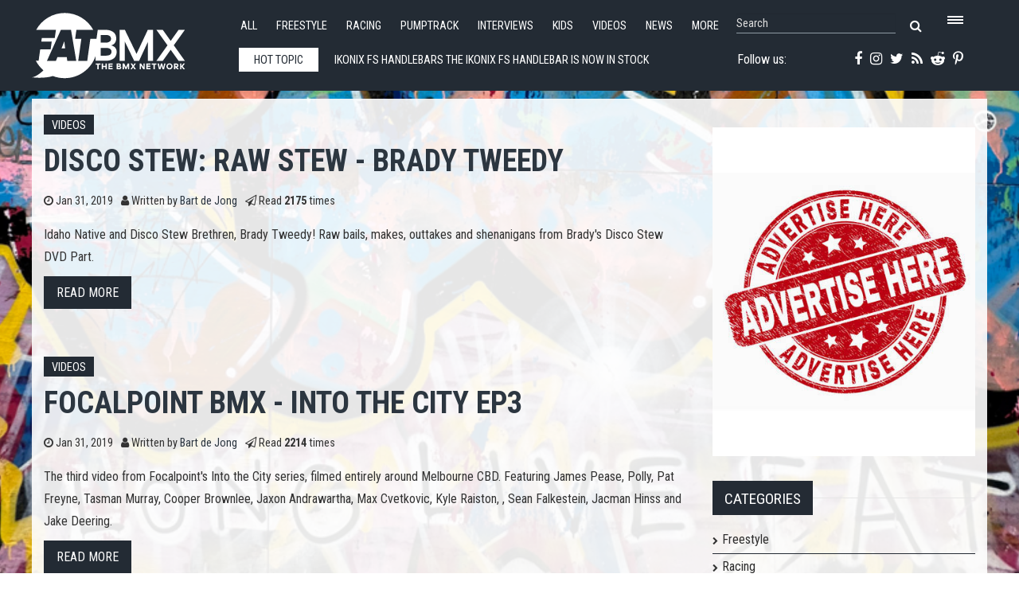

--- FILE ---
content_type: text/html; charset=utf-8
request_url: https://www.fatbmx.com/featured-news/itemlist/category/18-videos?limit=14&start=9520
body_size: 12923
content:
<!DOCTYPE html>
<html prefix="og: http://ogp.me/ns#" xml:lang="en-gb" lang="en-gb"  dir="ltr" class="bootstrap2 itemid-627 com_k2 view-itemlist top_menu_flexible">
<head>




<base href="https://www.fatbmx.com/featured-news/itemlist/category/18-videos" />
	<meta http-equiv="content-type" content="text/html; charset=utf-8" />
	<meta name="keywords" content="bmx, bmx raing, freestyle bmx, news, network, event schedule, bmx calender, bmx events, interviews, bmx bikes, bike reviews, bike checks, bmx parks, trails, freestyle, race, videos, contest reports, scene reports, extreme sports, uci, bmx olympics" />
	<meta name="rights" content="Since 1998 (c) All Rights Reserved FAT BMX Promotions" />
	<meta property="og:url" content="https://www.fatbmx.com/featured-news/itemlist/category/18-videos?limit=14&amp;start=9520" />
	<meta property="og:type" content="website" />
	<meta property="og:title" content="Videos" />
	<meta property="og:image" content="https://www.fatbmx.com/media/k2/categories/18.png" />
	<meta name="image" content="https://www.fatbmx.com/media/k2/categories/18.png" />
	<meta name="twitter:card" content="summary" />
	<meta name="twitter:site" content="@fatbmx" />
	<meta name="twitter:title" content="Videos" />
	<meta name="twitter:image" content="https://www.fatbmx.com/media/k2/categories/18.png" />
	<meta name="twitter:image:alt" content="Videos" />
	<meta name="viewport" content="width=device-width, initial-scale=1.0, maximum-scale=1.0, user-scalable=no" />
	<meta name="description" content=" - Results from #9520" />
	<title>Videos - Results from #9520</title>
	<link href="/featured-news/itemlist/category/18-videos?start=9520" rel="canonical" />
	<link href="/templates/rollo/favicon.ico" rel="shortcut icon" type="image/vnd.microsoft.icon" />
	<link href="https://cdn.jsdelivr.net/npm/simple-line-icons@2.4.1/css/simple-line-icons.css" rel="stylesheet" type="text/css" />
	<link href="/components/com_k2/css/k2.css?v=2.10.3&b=20200429" rel="stylesheet" type="text/css" />
	<link href="/media/plg_system_jcemediabox/css/jcemediabox.min.css?7d30aa8b30a57b85d658fcd54426884a" rel="stylesheet" type="text/css" />
	<link href="/plugins/system/jce/css/content.css?badb4208be409b1335b815dde676300e" rel="stylesheet" type="text/css" />
	<link href="/plugins/system/wf_responsive_widgets/css/responsive.min.css" rel="stylesheet" type="text/css" />
	<link href="//fonts.googleapis.com/css?family=Roboto+Condensed:400,700" rel="stylesheet" type="text/css" />
	<link href="https://www.fatbmx.com/modules/mod_yjtt30/css/stylesheet.css" rel="stylesheet" type="text/css" />
	<link href="https://www.fatbmx.com/modules/mod_yj_live_search/css/stylesheet.css" rel="stylesheet" type="text/css" />
	<link href="/templates/rollo/css_compiled/template-blue.css" rel="stylesheet" type="text/css" />
	<link href="/templates/rollo/css/customk.css" rel="stylesheet" type="text/css" />
	<style type="text/css">
body{font-size:16px;}#logo,#logoholder{width:240px;height:103px;}.yjsgsitew{width:1400px;}#midblock{width:70%;}#rightblock{width:30%;}#insetsholder_2t,#insetsholder_2b{width:30%;}#logo{background: url(https://www.fatbmx.com/images/logo/fatlogo_svg.svg)  no-repeat 0px 0px; !important;}@media screen and (max-width: 979px) {.yjsg-offc-btn.site-offc {display:block;}}ul.yjsgmenu div.ulholder ul{width:220px;}ul.yjsgmenu ul div.ulholder{left:100%;}ul.yjsgmenu ul.level1,ul.yjsgmenu.megadropline ul.level2{margin-top:10px;}ul.yjsgmenu ul ul {margin-left:10px;}
.yjsgrtl ul.yjsgmenu ul ul {margin-right:10px;}.rmediaslider .yjmediaslider .slide .slide-details .description p,.rengine .yjme_item p.item_intro,.rengine .yjme_item a.item_readmore,.rcomments ul li span.lcCommentDate,#k2Container .yj-intro{font-family:Roboto Condensed,sans-serif;font-weight:400;}a,.highlight,[class*='facolor'].fa:before,.yjsgmenu li a:hover{color:#2c3640;}::selection{background:#2c3640;}::-moz-selection{background:#2c3640;}[class*='yjsg-button-color']{background:#2c3640;}[class*='yjsg-button-color']:hover{background:#222931;}#typosticky.yjsg-sticky.fixed{max-width:1400px;margin:0 auto;padding:15px;}.yjsg-sub-heading,.yjsg-sticky-menu a.active-scroll,[data-sticky-block] a.active-scroll:before{border-color:#2c3640;}[class*='facolor'].fa:before{color:#2c3640;}.yjsg1 .module_title,.yjsg3 .module_title,.yjsg5 .module_title,.LiveSearchResults a.next:hover,.LiveSearchResults a.back:hover,.rticker #yj_nt2 a:hover,.rticker .title_nav a.prev:hover,.rticker .title_nav a.next:hover,.rmediaslider .yjmediaslider .slide .slide-details .buttons .read-more:hover,.rengine .yjme_item a.item_title:hover,.rengine .item_details a:hover,div.subCategory h2 a:hover,div.itemAuthorLatest ul li a:hover,div.itemRelated li a:hover,a.moduleItemTitle:hover{color:#2c3640;}.button:hover,a.readon:hover,.button_color,.button_border:hover,.button_dark:hover,div.itemCommentsForm form input#submitCommentButton:hover{background:#2c3640;}.rtags a:hover,#k2Container .yj-tags ul li a:hover{background:#2c3640!important;}.button:hover,a.readon:hover,.button_color,.button_border:hover,.button_dark:hover,.rtags a:hover,div.itemCommentsForm form input#submitCommentButton:hover,#k2Container .yj-tags ul li a:hover{border-color:#2c3640;}#header1.yjsgxhtml{width:60.14%;}#header2.yjsgxhtml{width:39.86%;}#user21.yjsgxhtml{width:50.00%;}#user23.yjsgxhtml{width:50.00%;}
	</style>
	<script type="application/json" class="joomla-script-options new">{"csrf.token":"2ebdd98281aa49a9817a152adfa72984","system.paths":{"root":"","base":""}}</script>
	<script src="/media/jui/js/jquery.min.js?521afa1c01c0641abb98d6d81dc6531f" type="text/javascript"></script>
	<script src="/media/jui/js/jquery-noconflict.js?521afa1c01c0641abb98d6d81dc6531f" type="text/javascript"></script>
	<script src="/media/jui/js/jquery-migrate.min.js?521afa1c01c0641abb98d6d81dc6531f" type="text/javascript"></script>
	<script src="/media/k2/assets/js/k2.frontend.js?v=2.10.3&b=20200429&sitepath=/" type="text/javascript"></script>
	<script src="/media/plg_system_jcemediabox/js/jcemediabox.min.js?7d30aa8b30a57b85d658fcd54426884a" type="text/javascript"></script>
	<script src="/plugins/system/wf_responsive_widgets/js/responsive.min.js" type="text/javascript"></script>
	<script src="/plugins/system/yjsg/assets/src/yjsg.jquicustom.min.js" type="text/javascript"></script>
	<script src="/plugins/system/yjsg/assets/bootstrap2/js/bootstrap.min.js" type="text/javascript"></script>
	<script src="/plugins/system/yjsg/assets/src/yjsg.site.plugins.js" type="text/javascript"></script>
	<script src="/plugins/system/yjsg/assets/src/yjsg.site.js" type="text/javascript"></script>
	<script src="/plugins/system/yjsg/assets/src/yjsg.responsive.js" type="text/javascript"></script>
	<script src="/plugins/system/yjsg/assets/src/magnific/yjsg.magnific.popup.min.js" type="text/javascript"></script>
	<script src="/media/system/js/mootools-core.js?521afa1c01c0641abb98d6d81dc6531f" type="text/javascript"></script>
	<script src="/media/system/js/core.js?521afa1c01c0641abb98d6d81dc6531f" type="text/javascript"></script>
	<script src="/media/system/js/mootools-more.js?521afa1c01c0641abb98d6d81dc6531f" type="text/javascript"></script>
	<script src="https://www.fatbmx.com/modules/mod_yjtt30/src/titleslide.js" type="text/javascript"></script>
	<script src="https://www.fatbmx.com/modules/mod_yj_live_search/script/YJLiveSearch.js" type="text/javascript"></script>
	<script src="/templates/rollo/src/styles.js" type="text/javascript"></script>
	<script type="text/javascript">
jQuery(document).ready(function(){WfMediabox.init({"base":"\/","theme":"shadow","width":"","height":"","lightbox":0,"shadowbox":0,"icons":0,"overlay":1,"overlay_opacity":0.8,"overlay_color":"#000000","transition_speed":500,"close":2,"labels":{"close":"Close","next":"Next","previous":"Previous","cancel":"Cancel","numbers":"{{numbers}}","numbers_count":"{{current}} of {{total}}","download":"Download"},"swipe":true,"expand_on_click":true});});
			  window.addEvent('domready', function(){
					  new YJLiveSearch({
					  inputId:'defaultfeedLiveSearch', 
					  inputCopy:' defaultfeed',
					  resultFeed:'https://www.fatbmx.com/modules/mod_yj_live_search/feeds/feed.php', 
					  noResultsMessage:'Sorry, no results for&nbsp;', 
					  topDistance:35, 
					  duration:500,
					  minLenght:3,
					  maxLenght:10,
					  minCharTxt1:'Minimum&nbsp;',
					  minCharTxt2:'&nbsp;characters required'

				  });
			});
	</script>
	<link rel="apple-touch-icon" sizes="57x57" href="/templates/rollo/images/system/appleicons/apple-icon-57x57.png" />
	<link rel="apple-touch-icon" sizes="72x72" href="/templates/rollo/images/system/appleicons/apple-icon-72x72.png" />
	<link rel="apple-touch-icon" sizes="114x114" href="/templates/rollo/images/system/appleicons/apple-icon-114x114.png" />
	<link rel="apple-touch-icon" sizes="144x144" href="/templates/rollo/images/system/appleicons/apple-icon-144x144.png" />
	<style type="text/css">
				.LiveSearchContainer.defaultfeed,
				.LiveSearchResults.defaultfeed {
				width:200px;
				}
			</style>
<style>
body, html {
	background: url(https://www.fatbmx.com/images/backgrounds/5.jpg) no-repeat center center fixed;
	-webkit-background-size: cover;
	-moz-background-size: cover;
	-o-background-size: cover;
	background-size: cover;
}
</style>
<!-- Global site tag (gtag.js) - Google Analytics -->
<script async src="https://www.googletagmanager.com/gtag/js?id=G-V09FG12YM2"></script>
<script>
  window.dataLayer = window.dataLayer || [];
  function gtag(){dataLayer.push(arguments);}
  gtag('js', new Date());

  gtag('config', 'G-V09FG12YM2');
</script>
</head>
<body id="stylef6" class="yjsgbody style_blue yjsgbr-chrome">
    <div class="centertop_out">
        <div id="centertop" class="centered yjsgsitew">
             <!--header-->
<div id="header" class="inside-container">
     <div id="logoholder">
		<div id="logo">
		 		  <h1><a href="https://www.fatbmx.com/" title="bmx, news, videos, freestyle, racing, park, extreme, trails, dirt, ramps, halfpipe, miniramp, skatepark">FATBMX Your Online BMX News Resource Since 1998</a> </h1>
		 		</div>
	</div>
    <!-- end logo -->
      
      <div class="extrapos1_out">
       <div class="extrapos1">
           <div class="yjsquare rsmallmenu modid190"><div class="yjsquare_in"><ul class="defaultmenu inline">
<li class="lifirst"><a href="/all-news" class="afirst">All</a></li>
<li><a href="/bmx-freestyle">Freestyle</a></li>
<li><a href="/bmx-racing">Racing</a></li>
<li><a href="/bmx-pumptrack">Pumptrack</a></li>
<li><a href="/bmx-interviews">Interviews</a></li>
<li><a href="/bmx-kids">Kids</a></li>
<li><a href="/bmx-videos">Videos</a></li>
<li><a href="/news">News</a></li>
<li class="lilast"><a href="#" class="yjsg-offc-btn" data-yjsg-canvas="#yjsg-off-canvas" data-position="right" data-width="380">More</a></li>
</ul></div></div><div class="yjsquare rmenutrigger modid123"><div class="yjsquare_in"><p><a href="#" class="yjsg-offc-btn" data-yjsg-canvas="#yjsg-off-canvas" data-position="right" data-width="380"> <span class="menu_trigger"></span></a></p></div></div><div class="yjsquare rlivesearch modid125"><div class="yjsquare_in"><!-- http://www.Youjoomla.com  Yj Live Live Search 2.0 for Joomla 2.5 starts here -->

<div class="yjlivecont defaultfeed">
  <form method="get" action="https://www.fatbmx.com/index.php">
    <input type="text" name="searchword" id="defaultfeedLiveSearch" style="width:200px;" value="Search" onfocus="this.value='';" onblur="if(this.value==''){this.value='Search'};"  class="yj_inputbox"/>
        <input type="submit" value="search" class="button" />
    <span class="fa fa-search icon"></span>
        <input type="hidden" name="option" value="com_search" />
    <input type="hidden" name="searchphrase" value="all" />
    <input type="hidden" name="Itemid" value="381" />
  </form>
</div>
<!-- http://www.Youjoomla.com  Yj Live Live Search 2.0  for Joomla 2.5 ends here --></div></div>
       </div>
   </div>
   
<div id="yjsgheadergrid" class="yjsg_grid gridsfx-rticker gridsfx-rphonesubscribe yjsgheadergw"><div id="header1" class="yjsgxhtml first_mod yjsgsfx-rticker"><div class="yjsquare rticker modid126"><div class="yjsquare_in"><!-- http://www.Youjoomla.com  Youjoomla YJ Title Ticker 3.0 Module for Joomla 1.6.x and UP starts here -->
<div id="titles_holder" style="width:555px; height:49px;">
		<div id="title_title" style="line-height:48px; width:100px;">Hot topic</div>
	<div id="yj_nt2" class="title_slide" style="width:415px;height:49px;">
		<div style="width:4150px;overflow: hidden;float: left;">
										<div class="ttick" style="width:415px; line-height:49px; text-indent:5px; height:49px;float:left;;"> <a href="/bmx-news/item/62550-ikonix-fs-handlebars">
            				Ikonix FS Handlebars            			The IKONIX FS Handlebar is now in stock and shipping. This bar is the result of two years of my work to acheive the best bends with the highest qualit</a> </div>
						<div class="ttick" style="width:415px; line-height:49px; text-indent:5px; height:49px;float:left;;"> <a href="/featured-news/item/62549-dave-krone-black-sand-by-s-m-bikes">
            				Dave Krone - &quot;Black Sand&quot; by S&amp;M Bikes            			Dave Krone productions sea-zing the opportunity to share something 20" Pirates should take heed of... there's a bounty out on his signature "Black San</a> </div>
						<div class="ttick" style="width:415px; line-height:49px; text-indent:5px; height:49px;float:left;;"> <a href="/featured-news/item/62548-a-ridable-rock-in-western-australia-a-bmx-session-in-albany-by-calvin-kosovich">
            				A Ridable rock in Western Australia? A BMX session in Albany. By Calvin Kosovich            			A rock thousands of years old perfectly crafted by winds and water to shape a magnificent quarter pipe perfect for BMX. Dinosaurs probably scraped up </a> </div>
						<div class="ttick" style="width:415px; line-height:49px; text-indent:5px; height:49px;float:left;;"> <a href="/featured-news/item/62547-brooklyn-machine-works-6040-x-ampm-bmx-frame-promo-by-meseroll">
            				BROOKLYN MACHINE WORKS 6040 x AMPM BMX FRAME PROMO by Meseroll            			The 6040 frame pays homage to the NYC transit system. the gun metal color, 6040 name, and amateurish scratchy/white-out tag all link to what one would</a> </div>
						<div class="ttick" style="width:415px; line-height:49px; text-indent:5px; height:49px;float:left;;"> <a href="/featured-news/item/62546-hammer-nails-something-inside">
            				HAMMER &amp; NAILS – SOMETHING INSIDE            			To shorten the wait for their next summer party, the Hammer &amp; Nails crew hosted "Something Inside" last weekend in the heated section of the @-A-H</a> </div>
						<div class="ttick" style="width:415px; line-height:49px; text-indent:5px; height:49px;float:left;;"> <a href="/featured-news/item/62545-dan-mulhare-abhaile-dig-locals">
            				DAN MULHARE - &#039;Abhaile&#039; | DIG LOCALS            			After spending a couple of years out in Barcelona, Dan Mulhare returned home to Ireland at the end of 2024, and got to work on this new piece, 'Abhail</a> </div>
						<div class="ttick" style="width:415px; line-height:49px; text-indent:5px; height:49px;float:left;;"> <a href="/featured-news/item/62543-afternoons-in-the-backyard-karl-southern-by-prody-bmx">
            				Afternoons in The Backyard - Karl Southern by Prody BMX            			Better late than never, the third installment in this series of videos, Karl Southern had his first ride on a new frame on the then, freshly painted b</a> </div>
						<div class="ttick" style="width:415px; line-height:49px; text-indent:5px; height:49px;float:left;;"> <a href="/featured-news/item/62542-ep-113-early-birds-bmx-adventures-video-journal-austin-texas">
            				Ep. 113 - &quot;Early birds&quot; - BMX adventures video journal - Austin, Texas            			Episode 113 - Austin, Texas paradise.
</a> </div>
						<div class="ttick" style="width:415px; line-height:49px; text-indent:5px; height:49px;float:left;;"> <a href="/bmx-scene-reports/item/62541-capalaba-park-review-strictly-bmx">
            				Capalaba Park Review / Strictly BMX            			Capalaba skatepark is located 30 minutes south of Brisbane and definitely a park you checkout! The bowl is super fun with plenty of great features and</a> </div>
						<div class="ttick" style="width:415px; line-height:49px; text-indent:5px; height:49px;float:left;;"> <a href="/featured-news/item/62540-factory-friday-discount-warehouse">
            				FACTORY FRIDAY: &quot;Discount Warehouse!&quot;            			It's Friday folks... and the first Factory Friday of 2026 at that. We could tell you what we're up to, but you could watch and find out too! Enjoy!
</a> </div>
					</div>
	</div>
</div>
	<div class="title_nav" style="height:49px;"> 
		<a class="prev" style="height:49px;" onclick="javascript: title_slider.prev(type_slider);"><span class="fa fa-angle-left"></span></a> 
		<a class="next" style="height:49px;" onclick="javascript: title_slider.next(type_slider);"><span class="fa fa-angle-right"></span></a> 
	</div>
<script type='text/javascript'>
var  title_slider = new TitleTicker("yj_nt2",{type: "scroll", direction: "forward", auto: "loop", time: 5000, duration: 1000});
var type_slider='scroll';
$('titles_holder').addEvent('mouseenter', function(){title_slider.pause();});
$('titles_holder').addEvent('mouseleave', function(){title_slider.run(type_slider);});
</script></div></div></div><div id="header2" class="yjsgxhtml lastModule yjsgsfx-rphonesubscribe"><div class="yjsquare rphonesubscribe modid127"><div class="yjsquare_in"><div class="yjsg-row">
<div class="yjsg-col-3-5"><a href="https://www.facebook.com/FATBMXcom-238187183310/" target="_blank" rel="noopener"><span class="fa fa-facebook"></span></a> <a href="https://instagram.com/fatbmx/" target="_blank" rel="noopener"><span class="fa fa-instagram"></span></a> <a href="https://twitter.com/fatbmx" target="_blank" rel="noopener"><span class="fa fa-twitter"></span></a> <a href="/index.php?option=com_k2&amp;view=itemlist&amp;format=feed&amp;type=rss" target="_blank"><span class="fa fa-rss"></span></a> <a href="https://www.reddit.com/domain/fatbmx.com/" target="_blank" rel="noopener"><span class="fa fa-reddit-alien"></span></a> <a href="https://www.pinterest.com/fatbmx/" target="_blank" rel="noopener"><span class="fa fa-pinterest-p"></span></a></div>
<div class="yjsg-col-2-5">Follow us:&nbsp;</div>
</div></div></div></div></div></div>
  <!-- end header -->
			<!--top menu-->
    <div id="topmenu_holder" class="yjsgmega">
      <div class="yjsg-menu top_menu yjsgsitew inside-container">
          <div id="horiznav" class="horiznav"><ul class="yjsgmenu megadropdown">
	<li class="item101 level0 first"><span class="mymarg"><a class="yjanchor  first" href="/"><span class="yjm_has_none"><span class="yjm_title">Home</span></span></a></span></li><li class="item443 level0"><span class="mymarg"><a class="yjanchor " href="/all-news"><span class="yjm_has_none"><span class="yjm_title">All</span></span></a></span></li><li class="item492 level0"><span class="mymarg"><a class="yjanchor " href="/bmx-freestyle"><span class="yjm_has_none"><span class="yjm_title">Freestyle</span></span></a></span></li><li class="item493 level0"><span class="mymarg"><a class="yjanchor " href="/bmx-racing"><span class="yjm_has_none"><span class="yjm_title">Racing</span></span></a></span></li><li class="item1673 level0"><span class="mymarg"><a class="yjanchor " href="/bmx-pumptrack"><span class="yjm_has_none"><span class="yjm_title">Pumptrack</span></span></a></span></li><li class="item498 level0"><span class="mymarg"><a class="yjanchor " href="/bmx-interviews"><span class="yjm_has_none"><span class="yjm_title">Interviews</span></span></a></span></li><li class="item496 level0"><span class="mymarg"><a class="yjanchor " href="/bmx-videos"><span class="yjm_has_none"><span class="yjm_title">Videos</span></span></a></span></li><li class="item494 level0"><span class="mymarg"><a class="yjanchor " href="/bmx-news"><span class="yjm_has_none"><span class="yjm_title">News</span></span></a></span></li><li class="item499 level0"><span class="mymarg"><a class="yjanchor " href="/bmx-kids"><span class="yjm_has_none"><span class="yjm_title">Kids</span></span></a></span></li><li class="item500 level0"><span class="mymarg"><a class="yjanchor " href="/bmx-bizznizz"><span class="yjm_has_none"><span class="yjm_title">Bizznizz</span></span></a></span></li><li class="item505 level0"><span class="mymarg"><a class="yjanchor " href="/bmx-reviews"><span class="yjm_has_none"><span class="yjm_title">Reviews</span></span></a></span></li><li class="item506 level0"><span class="mymarg"><a class="yjanchor " href="/bmx-scene-reports"><span class="yjm_has_none"><span class="yjm_title">Scene Reports</span></span></a></span></li><li class="item503 level0"><span class="mymarg"><a class="yjanchor " href="/bmx-oldskool"><span class="yjm_has_none"><span class="yjm_title">Oldskool</span></span></a></span></li><li class="item502 level0"><span class="mymarg"><a class="yjanchor " href="/bmx-pin-up"><span class="yjm_has_none"><span class="yjm_title">Pin*Up</span></span></a></span></li><li class="item501 level0"><span class="mymarg"><a class="yjanchor " href="/bmx-comic-and-art"><span class="yjm_has_none"><span class="yjm_title">Comic 'n Art</span></span></a></span></li><li class="item507 level0"><span class="mymarg"><a class="yjanchor " href="/bmx-workshop-wednesdays"><span class="yjm_has_none"><span class="yjm_title">Workshop Wednesdays</span></span></a></span></li><li class="item504 level0"><span class="mymarg"><a class="yjanchor " href="/bmx-fat-zines"><span class="yjm_has_none"><span class="yjm_title">FAT 'zines</span></span></a></span></li><li class="item509 level0"><span class="mymarg"><a class="yjanchor " href="/contact"><span class="yjm_has_none"><span class="yjm_title">Contact</span></span></a></span></li><li class="item586 level0"><span class="mymarg"><a class="yjanchor " href="/search"><span class="yjm_has_none"><span class="yjm_title">Search</span></span></a></span></li></ul></div>
      </div>
  </div>
  <!-- end top menu -->
        </div>
    </div>    
                	<!-- end centartop-->
            <div id="centerbottom" class="centered yjsgsitew">
          <!--MAIN LAYOUT HOLDER -->
<div id="holder2" class="holders">
	<!-- messages -->
	<div class="yjsg-system-msg inside-container">
		
	</div>
	<!-- end messages -->
		<!-- MID BLOCK -->
	<div id="midblock" class="sidebars sidebar-main">
									<!-- component -->
			<div class="inside-container">
				<!-- Start K2 Category Layout -->

<div id="k2Container" class="itemListView">
        <!-- Blocks for current category and subcategories -->
  <div class="itemListCategoriesBlock">
          </div>
      <!-- Item list -->
  <div class="itemList">
        <!-- Leading items -->
    <div id="itemListLeading">
                  <div class="itemContainer itemContainerLast" style="width:100.0%;">
        
<!-- Start K2 Item Layout -->

<div class="catItemView groupLeading"> 
  
  <!-- Plugins: BeforeDisplay --> 
   
  
  <!-- K2 Plugins: K2BeforeDisplay --> 
   
  
  <!-- Plugins: AfterDisplayTitle --> 
   
  
  <!-- K2 Plugins: K2AfterDisplayTitle --> 
    <div class="catItemBody yj-body"> 
    
    <!-- Plugins: BeforeDisplayContent --> 
     
    
    <!-- K2 Plugins: K2BeforeDisplayContent --> 
            <div class="catItemHeader yj-header">
            <!-- Item category name -->
      <div class="catItemCategory yj-category"> <a href="/featured-news/itemlist/category/18-videos">Videos</a> </div>
                  <!-- Item title -->
      <h3 class="catItemTitle">
                        <a href="/featured-news/item/47266-disco-stew-raw-stew-brady-tweedy"> Disco Stew: Raw Stew - Brady Tweedy </a>
                      </h3>
            <div class="yj-details">
                <!-- Date created -->
        <div class="catItemDateCreated yj-date"> <span class="fa fa-clock-o"></span> Jan 31, 2019 </div>
                        <!-- Item Author -->
        <div class="catItemAuthor yj-author"> <span class="fa fa-user"></span> Written by                    <a rel="author" href="/featured-news/itemlist/user/415-bartdejong">Bart de Jong</a>
                  </div>
                        <!-- Item Hits -->
        <div class="catItemHitsBlock yj-hits"> <span class="fa fa-paper-plane-o"></span> <span class="catItemHits"> Read <b>2175</b> times </span> </div>
                      </div>
    </div>
        <!-- Item introtext -->
    <div class="catItemIntroText yj-intro"> <p>Idaho Native and Disco Stew Brethren, Brady Tweedy! Raw bails, makes, outtakes and shenanigans from Brady's Disco Stew DVD Part.</p>
 </div>
                <div class="clr"></div>
        
    <!-- Plugins: AfterDisplayContent --> 
     
    
    <!-- K2 Plugins: K2AfterDisplayContent --> 
        <div class="clr"></div>
        <div class="clr"></div>
            <div class="clr"></div>
        <!-- Item "read more..." link -->
    <div class="catItemReadMore"> <a class="k2ReadMore button_dark" href="/featured-news/item/47266-disco-stew-raw-stew-brady-tweedy"> Read more </a> </div>
        <div class="clr"></div>
    
    <!-- Plugins: AfterDisplay --> 
     
    
    <!-- K2 Plugins: K2AfterDisplay --> 
        <div class="clr"></div>
  </div>
</div>
<!-- End K2 Item Layout --> 
      </div>
            <div class="clr"></div>
                        <div class="itemContainer itemContainerLast" style="width:100.0%;">
        
<!-- Start K2 Item Layout -->

<div class="catItemView groupLeading"> 
  
  <!-- Plugins: BeforeDisplay --> 
   
  
  <!-- K2 Plugins: K2BeforeDisplay --> 
   
  
  <!-- Plugins: AfterDisplayTitle --> 
   
  
  <!-- K2 Plugins: K2AfterDisplayTitle --> 
    <div class="catItemBody yj-body"> 
    
    <!-- Plugins: BeforeDisplayContent --> 
     
    
    <!-- K2 Plugins: K2BeforeDisplayContent --> 
            <div class="catItemHeader yj-header">
            <!-- Item category name -->
      <div class="catItemCategory yj-category"> <a href="/featured-news/itemlist/category/18-videos">Videos</a> </div>
                  <!-- Item title -->
      <h3 class="catItemTitle">
                        <a href="/featured-news/item/47264-focalpoint-bmx-into-the-city-ep3"> FOCALPOINT BMX - INTO THE CITY EP3 </a>
                      </h3>
            <div class="yj-details">
                <!-- Date created -->
        <div class="catItemDateCreated yj-date"> <span class="fa fa-clock-o"></span> Jan 31, 2019 </div>
                        <!-- Item Author -->
        <div class="catItemAuthor yj-author"> <span class="fa fa-user"></span> Written by                    <a rel="author" href="/featured-news/itemlist/user/415-bartdejong">Bart de Jong</a>
                  </div>
                        <!-- Item Hits -->
        <div class="catItemHitsBlock yj-hits"> <span class="fa fa-paper-plane-o"></span> <span class="catItemHits"> Read <b>2214</b> times </span> </div>
                      </div>
    </div>
        <!-- Item introtext -->
    <div class="catItemIntroText yj-intro"> <p>The third video from Focalpoint's Into the City series, filmed entirely around Melbourne CBD. Featuring James Pease, Polly, Pat Freyne, Tasman Murray, Cooper Brownlee, Jaxon Andrawartha, Max Cvetkovic, Kyle Raiston, , Sean Falkestein, Jacman Hinss and Jake Deering.</p>
 </div>
                <div class="clr"></div>
        
    <!-- Plugins: AfterDisplayContent --> 
     
    
    <!-- K2 Plugins: K2AfterDisplayContent --> 
        <div class="clr"></div>
        <div class="clr"></div>
            <div class="clr"></div>
        <!-- Item "read more..." link -->
    <div class="catItemReadMore"> <a class="k2ReadMore button_dark" href="/featured-news/item/47264-focalpoint-bmx-into-the-city-ep3"> Read more </a> </div>
        <div class="clr"></div>
    
    <!-- Plugins: AfterDisplay --> 
     
    
    <!-- K2 Plugins: K2AfterDisplay --> 
        <div class="clr"></div>
  </div>
</div>
<!-- End K2 Item Layout --> 
      </div>
            <div class="clr"></div>
                        <div class="itemContainer itemContainerLast" style="width:100.0%;">
        
<!-- Start K2 Item Layout -->

<div class="catItemView groupLeading"> 
  
  <!-- Plugins: BeforeDisplay --> 
   
  
  <!-- K2 Plugins: K2BeforeDisplay --> 
   
  
  <!-- Plugins: AfterDisplayTitle --> 
   
  
  <!-- K2 Plugins: K2AfterDisplayTitle --> 
    <div class="catItemBody yj-body"> 
    
    <!-- Plugins: BeforeDisplayContent --> 
     
    
    <!-- K2 Plugins: K2BeforeDisplayContent --> 
            <div class="catItemHeader yj-header">
            <!-- Item category name -->
      <div class="catItemCategory yj-category"> <a href="/featured-news/itemlist/category/18-videos">Videos</a> </div>
                  <!-- Item title -->
      <h3 class="catItemTitle">
                        <a href="/featured-news/item/47262-monster-energy-home-turf-mike-varga-by-visual-endeavour-re-up"> Monster Energy - Home Turf - Mike Varga by Visual Endeavour (re-up) </a>
                      </h3>
            <div class="yj-details">
                <!-- Date created -->
        <div class="catItemDateCreated yj-date"> <span class="fa fa-clock-o"></span> Jan 31, 2019 </div>
                        <!-- Item Author -->
        <div class="catItemAuthor yj-author"> <span class="fa fa-user"></span> Written by                    <a rel="author" href="/featured-news/itemlist/user/415-bartdejong">Bart de Jong</a>
                  </div>
                        <!-- Item Hits -->
        <div class="catItemHitsBlock yj-hits"> <span class="fa fa-paper-plane-o"></span> <span class="catItemHits"> Read <b>2599</b> times </span> </div>
                      </div>
    </div>
        <!-- Item introtext -->
    <div class="catItemIntroText yj-intro"> <p>Monster Energy - Mike Varga's home turf, a custom built backyard setup built to be a dream ramp at home.</p>
 </div>
                <div class="clr"></div>
        
    <!-- Plugins: AfterDisplayContent --> 
     
    
    <!-- K2 Plugins: K2AfterDisplayContent --> 
        <div class="clr"></div>
        <div class="clr"></div>
            <div class="clr"></div>
        <!-- Item "read more..." link -->
    <div class="catItemReadMore"> <a class="k2ReadMore button_dark" href="/featured-news/item/47262-monster-energy-home-turf-mike-varga-by-visual-endeavour-re-up"> Read more </a> </div>
        <div class="clr"></div>
    
    <!-- Plugins: AfterDisplay --> 
     
    
    <!-- K2 Plugins: K2AfterDisplay --> 
        <div class="clr"></div>
  </div>
</div>
<!-- End K2 Item Layout --> 
      </div>
            <div class="clr"></div>
                        <div class="itemContainer itemContainerLast" style="width:100.0%;">
        
<!-- Start K2 Item Layout -->

<div class="catItemView groupLeading"> 
  
  <!-- Plugins: BeforeDisplay --> 
   
  
  <!-- K2 Plugins: K2BeforeDisplay --> 
   
  
  <!-- Plugins: AfterDisplayTitle --> 
   
  
  <!-- K2 Plugins: K2AfterDisplayTitle --> 
    <div class="catItemBody yj-body"> 
    
    <!-- Plugins: BeforeDisplayContent --> 
     
    
    <!-- K2 Plugins: K2BeforeDisplayContent --> 
            <div class="catItemHeader yj-header">
            <!-- Item category name -->
      <div class="catItemCategory yj-category"> <a href="/featured-news/itemlist/category/18-videos">Videos</a> </div>
                  <!-- Item title -->
      <h3 class="catItemTitle">
                        <a href="/featured-news/item/47265-toni-laczko-sin-corte-by-malakafornia-crew"> Toni Laczko - Sin corte by Malakafornia Crew </a>
                      </h3>
            <div class="yj-details">
                <!-- Date created -->
        <div class="catItemDateCreated yj-date"> <span class="fa fa-clock-o"></span> Jan 31, 2019 </div>
                        <!-- Item Author -->
        <div class="catItemAuthor yj-author"> <span class="fa fa-user"></span> Written by                    <a rel="author" href="/featured-news/itemlist/user/415-bartdejong">Bart de Jong</a>
                  </div>
                        <!-- Item Hits -->
        <div class="catItemHitsBlock yj-hits"> <span class="fa fa-paper-plane-o"></span> <span class="catItemHits"> Read <b>2269</b> times </span> </div>
                      </div>
    </div>
        <!-- Item introtext -->
    <div class="catItemIntroText yj-intro"> <p>Toni Laczko - Sin corte.&nbsp;</p>
 </div>
                <div class="clr"></div>
        
    <!-- Plugins: AfterDisplayContent --> 
     
    
    <!-- K2 Plugins: K2AfterDisplayContent --> 
        <div class="clr"></div>
        <div class="clr"></div>
            <div class="clr"></div>
        <!-- Item "read more..." link -->
    <div class="catItemReadMore"> <a class="k2ReadMore button_dark" href="/featured-news/item/47265-toni-laczko-sin-corte-by-malakafornia-crew"> Read more </a> </div>
        <div class="clr"></div>
    
    <!-- Plugins: AfterDisplay --> 
     
    
    <!-- K2 Plugins: K2AfterDisplay --> 
        <div class="clr"></div>
  </div>
</div>
<!-- End K2 Item Layout --> 
      </div>
            <div class="clr"></div>
                        <div class="itemContainer itemContainerLast" style="width:100.0%;">
        
<!-- Start K2 Item Layout -->

<div class="catItemView groupLeading"> 
  
  <!-- Plugins: BeforeDisplay --> 
   
  
  <!-- K2 Plugins: K2BeforeDisplay --> 
   
  
  <!-- Plugins: AfterDisplayTitle --> 
   
  
  <!-- K2 Plugins: K2AfterDisplayTitle --> 
    <div class="catItemBody yj-body"> 
    
    <!-- Plugins: BeforeDisplayContent --> 
     
    
    <!-- K2 Plugins: K2BeforeDisplayContent --> 
            <div class="catItemHeader yj-header">
            <!-- Item category name -->
      <div class="catItemCategory yj-category"> <a href="/featured-news/itemlist/category/18-videos">Videos</a> </div>
                  <!-- Item title -->
      <h3 class="catItemTitle">
                        <a href="/featured-news/item/47258-verde-verified"> Verde Verified </a>
                      </h3>
            <div class="yj-details">
                <!-- Date created -->
        <div class="catItemDateCreated yj-date"> <span class="fa fa-clock-o"></span> Jan 31, 2019 </div>
                        <!-- Item Author -->
        <div class="catItemAuthor yj-author"> <span class="fa fa-user"></span> Written by                    <a rel="author" href="/featured-news/itemlist/user/415-bartdejong">Bart de Jong</a>
                  </div>
                        <!-- Item Hits -->
        <div class="catItemHitsBlock yj-hits"> <span class="fa fa-paper-plane-o"></span> <span class="catItemHits"> Read <b>2659</b> times </span> </div>
                      </div>
    </div>
        <!-- Item introtext -->
    <div class="catItemIntroText yj-intro"> <p>Verde Verified. Verde's Lima, Matt Priest and Martyn Tambling keep things a bit closer to home for this team trip and ride their local and some nearby spots that have evaded their attention so far. Lima explains more... "The last time the Verde UK team did a trip we decided to fly to the opposite side of the world to New Zealand. This one was a little closer to home! Myself and Priesty both rode our local parks and invited Martyn Tambling up to join. We then ventured within a few hours of our usually spots to check out places we haven't ridden before or don't go to nearly enough. It ended up being a fun trip, plus we didn't have to sleep with sand flys or wash in rivers." - Lima</p>
 </div>
                <div class="clr"></div>
        
    <!-- Plugins: AfterDisplayContent --> 
     
    
    <!-- K2 Plugins: K2AfterDisplayContent --> 
        <div class="clr"></div>
        <div class="clr"></div>
            <div class="clr"></div>
        <!-- Item "read more..." link -->
    <div class="catItemReadMore"> <a class="k2ReadMore button_dark" href="/featured-news/item/47258-verde-verified"> Read more </a> </div>
        <div class="clr"></div>
    
    <!-- Plugins: AfterDisplay --> 
     
    
    <!-- K2 Plugins: K2AfterDisplay --> 
        <div class="clr"></div>
  </div>
</div>
<!-- End K2 Item Layout --> 
      </div>
            <div class="clr"></div>
                        <div class="itemContainer itemContainerLast" style="width:100.0%;">
        
<!-- Start K2 Item Layout -->

<div class="catItemView groupLeading"> 
  
  <!-- Plugins: BeforeDisplay --> 
   
  
  <!-- K2 Plugins: K2BeforeDisplay --> 
   
  
  <!-- Plugins: AfterDisplayTitle --> 
   
  
  <!-- K2 Plugins: K2AfterDisplayTitle --> 
    <div class="catItemBody yj-body"> 
    
    <!-- Plugins: BeforeDisplayContent --> 
     
    
    <!-- K2 Plugins: K2BeforeDisplayContent --> 
            <div class="catItemHeader yj-header">
            <!-- Item category name -->
      <div class="catItemCategory yj-category"> <a href="/featured-news/itemlist/category/18-videos">Videos</a> </div>
                  <!-- Item title -->
      <h3 class="catItemTitle">
                        <a href="/featured-news/item/47257-the-flat-side-of-things-4-raw-sound-by-matthias-dandois"> The flat side of Things 4 (RAW SOUND) by Matthias Dandois </a>
                      </h3>
            <div class="yj-details">
                <!-- Date created -->
        <div class="catItemDateCreated yj-date"> <span class="fa fa-clock-o"></span> Jan 31, 2019 </div>
                        <!-- Item Author -->
        <div class="catItemAuthor yj-author"> <span class="fa fa-user"></span> Written by                    <a rel="author" href="/featured-news/itemlist/user/415-bartdejong">Bart de Jong</a>
                  </div>
                        <!-- Item Hits -->
        <div class="catItemHitsBlock yj-hits"> <span class="fa fa-paper-plane-o"></span> <span class="catItemHits"> Read <b>2702</b> times </span> </div>
                      </div>
    </div>
        <!-- Item introtext -->
    <div class="catItemIntroText yj-intro"> <p>Re upping this one cause it got taken down. Filmed in 2017.</p>
 </div>
                <div class="clr"></div>
        
    <!-- Plugins: AfterDisplayContent --> 
     
    
    <!-- K2 Plugins: K2AfterDisplayContent --> 
        <div class="clr"></div>
        <div class="clr"></div>
            <div class="clr"></div>
        <!-- Item "read more..." link -->
    <div class="catItemReadMore"> <a class="k2ReadMore button_dark" href="/featured-news/item/47257-the-flat-side-of-things-4-raw-sound-by-matthias-dandois"> Read more </a> </div>
        <div class="clr"></div>
    
    <!-- Plugins: AfterDisplay --> 
     
    
    <!-- K2 Plugins: K2AfterDisplay --> 
        <div class="clr"></div>
  </div>
</div>
<!-- End K2 Item Layout --> 
      </div>
            <div class="clr"></div>
                        <div class="itemContainer itemContainerLast" style="width:100.0%;">
        
<!-- Start K2 Item Layout -->

<div class="catItemView groupLeading"> 
  
  <!-- Plugins: BeforeDisplay --> 
   
  
  <!-- K2 Plugins: K2BeforeDisplay --> 
   
  
  <!-- Plugins: AfterDisplayTitle --> 
   
  
  <!-- K2 Plugins: K2AfterDisplayTitle --> 
    <div class="catItemBody yj-body"> 
    
    <!-- Plugins: BeforeDisplayContent --> 
     
    
    <!-- K2 Plugins: K2BeforeDisplayContent --> 
            <div class="catItemHeader yj-header">
            <!-- Item category name -->
      <div class="catItemCategory yj-category"> <a href="/featured-news/itemlist/category/18-videos">Videos</a> </div>
                  <!-- Item title -->
      <h3 class="catItemTitle">
                        <a href="/featured-news/item/47260-animal-bikes-kensington-cutty-bmx"> ANIMAL BIKES - KENSINGTON CUTTY (BMX) </a>
                      </h3>
            <div class="yj-details">
                <!-- Date created -->
        <div class="catItemDateCreated yj-date"> <span class="fa fa-clock-o"></span> Jan 31, 2019 </div>
                        <!-- Item Author -->
        <div class="catItemAuthor yj-author"> <span class="fa fa-user"></span> Written by                    <a rel="author" href="/featured-news/itemlist/user/415-bartdejong">Bart de Jong</a>
                  </div>
                        <!-- Item Hits -->
        <div class="catItemHitsBlock yj-hits"> <span class="fa fa-paper-plane-o"></span> <span class="catItemHits"> Read <b>2094</b> times </span> </div>
                      </div>
    </div>
        <!-- Item introtext -->
    <div class="catItemIntroText yj-intro"> <p>To accompany our re-stock of new and classic products, we've put together a quick mix of footage from (mostly) Philadelphia. Enjoy moves from team riders and friends alike. Ben Lewis, Kevin Vannauker, Damian Cesepedes, John Yoh, Ginner, Brendon Reith, Steve Tassone, Aeds, Chris Carter and George Duran.</p>
 </div>
                <div class="clr"></div>
        
    <!-- Plugins: AfterDisplayContent --> 
     
    
    <!-- K2 Plugins: K2AfterDisplayContent --> 
        <div class="clr"></div>
        <div class="clr"></div>
            <div class="clr"></div>
        <!-- Item "read more..." link -->
    <div class="catItemReadMore"> <a class="k2ReadMore button_dark" href="/featured-news/item/47260-animal-bikes-kensington-cutty-bmx"> Read more </a> </div>
        <div class="clr"></div>
    
    <!-- Plugins: AfterDisplay --> 
     
    
    <!-- K2 Plugins: K2AfterDisplay --> 
        <div class="clr"></div>
  </div>
</div>
<!-- End K2 Item Layout --> 
      </div>
            <div class="clr"></div>
                        <div class="itemContainer itemContainerLast" style="width:100.0%;">
        
<!-- Start K2 Item Layout -->

<div class="catItemView groupLeading"> 
  
  <!-- Plugins: BeforeDisplay --> 
   
  
  <!-- K2 Plugins: K2BeforeDisplay --> 
   
  
  <!-- Plugins: AfterDisplayTitle --> 
   
  
  <!-- K2 Plugins: K2AfterDisplayTitle --> 
    <div class="catItemBody yj-body"> 
    
    <!-- Plugins: BeforeDisplayContent --> 
     
    
    <!-- K2 Plugins: K2BeforeDisplayContent --> 
            <div class="catItemHeader yj-header">
            <!-- Item category name -->
      <div class="catItemCategory yj-category"> <a href="/featured-news/itemlist/category/18-videos">Videos</a> </div>
                  <!-- Item title -->
      <h3 class="catItemTitle">
                        <a href="/featured-news/item/47250-ricky-felchner-on-mankind-edit"> Ricky Felchner on Mankind! - Edit </a>
                      </h3>
            <div class="yj-details">
                <!-- Date created -->
        <div class="catItemDateCreated yj-date"> <span class="fa fa-clock-o"></span> Jan 31, 2019 </div>
                        <!-- Item Author -->
        <div class="catItemAuthor yj-author"> <span class="fa fa-user"></span> Written by                    <a rel="author" href="/featured-news/itemlist/user/415-bartdejong">Bart de Jong</a>
                  </div>
                        <!-- Item Hits -->
        <div class="catItemHitsBlock yj-hits"> <span class="fa fa-paper-plane-o"></span> <span class="catItemHits"> Read <b>2436</b> times </span> </div>
                      </div>
    </div>
        <!-- Item introtext -->
    <div class="catItemIntroText yj-intro"> <p>We would like to welcome Ricky Felchner from Leipzig, Germany to the team! Check out his welcome edit, where Ricky goes bananas with his highly technical riding style in the Backyard Skatehall in Oldenburg! Show em what you got!</p>
 </div>
                <div class="clr"></div>
        
    <!-- Plugins: AfterDisplayContent --> 
     
    
    <!-- K2 Plugins: K2AfterDisplayContent --> 
        <div class="clr"></div>
        <div class="clr"></div>
            <div class="clr"></div>
        <!-- Item "read more..." link -->
    <div class="catItemReadMore"> <a class="k2ReadMore button_dark" href="/featured-news/item/47250-ricky-felchner-on-mankind-edit"> Read more </a> </div>
        <div class="clr"></div>
    
    <!-- Plugins: AfterDisplay --> 
     
    
    <!-- K2 Plugins: K2AfterDisplay --> 
        <div class="clr"></div>
  </div>
</div>
<!-- End K2 Item Layout --> 
      </div>
            <div class="clr"></div>
                        <div class="itemContainer itemContainerLast" style="width:100.0%;">
        
<!-- Start K2 Item Layout -->

<div class="catItemView groupLeading"> 
  
  <!-- Plugins: BeforeDisplay --> 
   
  
  <!-- K2 Plugins: K2BeforeDisplay --> 
   
  
  <!-- Plugins: AfterDisplayTitle --> 
   
  
  <!-- K2 Plugins: K2AfterDisplayTitle --> 
    <div class="catItemBody yj-body"> 
    
    <!-- Plugins: BeforeDisplayContent --> 
     
    
    <!-- K2 Plugins: K2BeforeDisplayContent --> 
            <div class="catItemHeader yj-header">
            <!-- Item category name -->
      <div class="catItemCategory yj-category"> <a href="/featured-news/itemlist/category/18-videos">Videos</a> </div>
                  <!-- Item title -->
      <h3 class="catItemTitle">
                        <a href="/featured-news/item/47261-bmx-jared-rides-the-soundwave-by-sunday-bikes"> BMX / Jared Rides the Soundwave. By Sunday Bikes </a>
                      </h3>
            <div class="yj-details">
                <!-- Date created -->
        <div class="catItemDateCreated yj-date"> <span class="fa fa-clock-o"></span> Jan 31, 2019 </div>
                        <!-- Item Author -->
        <div class="catItemAuthor yj-author"> <span class="fa fa-user"></span> Written by                    <a rel="author" href="/featured-news/itemlist/user/415-bartdejong">Bart de Jong</a>
                  </div>
                        <!-- Item Hits -->
        <div class="catItemHitsBlock yj-hits"> <span class="fa fa-paper-plane-o"></span> <span class="catItemHits"> Read <b>2399</b> times </span> </div>
                      </div>
    </div>
        <!-- Item introtext -->
    <div class="catItemIntroText yj-intro"> <p>Jared Rides the Soundwave.</p>
 </div>
                <div class="clr"></div>
        
    <!-- Plugins: AfterDisplayContent --> 
     
    
    <!-- K2 Plugins: K2AfterDisplayContent --> 
        <div class="clr"></div>
        <div class="clr"></div>
            <div class="clr"></div>
        <!-- Item "read more..." link -->
    <div class="catItemReadMore"> <a class="k2ReadMore button_dark" href="/featured-news/item/47261-bmx-jared-rides-the-soundwave-by-sunday-bikes"> Read more </a> </div>
        <div class="clr"></div>
    
    <!-- Plugins: AfterDisplay --> 
     
    
    <!-- K2 Plugins: K2AfterDisplay --> 
        <div class="clr"></div>
  </div>
</div>
<!-- End K2 Item Layout --> 
      </div>
            <div class="clr"></div>
                        <div class="itemContainer itemContainerLast" style="width:100.0%;">
        
<!-- Start K2 Item Layout -->

<div class="catItemView groupLeading"> 
  
  <!-- Plugins: BeforeDisplay --> 
   
  
  <!-- K2 Plugins: K2BeforeDisplay --> 
   
  
  <!-- Plugins: AfterDisplayTitle --> 
   
  
  <!-- K2 Plugins: K2AfterDisplayTitle --> 
    <div class="catItemBody yj-body"> 
    
    <!-- Plugins: BeforeDisplayContent --> 
     
    
    <!-- K2 Plugins: K2BeforeDisplayContent --> 
            <div class="catItemHeader yj-header">
            <!-- Item category name -->
      <div class="catItemCategory yj-category"> <a href="/featured-news/itemlist/category/18-videos">Videos</a> </div>
                  <!-- Item title -->
      <h3 class="catItemTitle">
                        <a href="/featured-news/item/47259-montana-ricky-a-medieval-bmx-winter-by-montana-ricky"> MONTANA RICKY: A MEDIEVAL BMX WINTER by Montana Ricky </a>
                      </h3>
            <div class="yj-details">
                <!-- Date created -->
        <div class="catItemDateCreated yj-date"> <span class="fa fa-clock-o"></span> Jan 31, 2019 </div>
                        <!-- Item Author -->
        <div class="catItemAuthor yj-author"> <span class="fa fa-user"></span> Written by                    <a rel="author" href="/featured-news/itemlist/user/415-bartdejong">Bart de Jong</a>
                  </div>
                        <!-- Item Hits -->
        <div class="catItemHitsBlock yj-hits"> <span class="fa fa-paper-plane-o"></span> <span class="catItemHits"> Read <b>3254</b> times </span> </div>
                      </div>
    </div>
        <!-- Item introtext -->
    <div class="catItemIntroText yj-intro"> <p>Well it’s that time of the year cold, wet and winter. Us East coasters are stuck indoors lucky for me I got a indoor skatepark to ride daily (Merritt Warehouse) and things are fine. I got my new Medieval frame in and have been riding and testing it last month so here is some clips I have stacked.</p>
 </div>
                <div class="clr"></div>
        
    <!-- Plugins: AfterDisplayContent --> 
     
    
    <!-- K2 Plugins: K2AfterDisplayContent --> 
        <div class="clr"></div>
        <div class="clr"></div>
            <div class="clr"></div>
        <!-- Item "read more..." link -->
    <div class="catItemReadMore"> <a class="k2ReadMore button_dark" href="/featured-news/item/47259-montana-ricky-a-medieval-bmx-winter-by-montana-ricky"> Read more </a> </div>
        <div class="clr"></div>
    
    <!-- Plugins: AfterDisplay --> 
     
    
    <!-- K2 Plugins: K2AfterDisplay --> 
        <div class="clr"></div>
  </div>
</div>
<!-- End K2 Item Layout --> 
      </div>
            <div class="clr"></div>
                  <div class="clr"></div>
    </div>
            <!-- Primary items -->
    <div id="itemListPrimary">
                  <div class="itemContainer" style="width:50.0%;">
        
<!-- Start K2 Item Layout -->

<div class="catItemView groupPrimary"> 
  
  <!-- Plugins: BeforeDisplay --> 
   
  
  <!-- K2 Plugins: K2BeforeDisplay --> 
   
  
  <!-- Plugins: AfterDisplayTitle --> 
   
  
  <!-- K2 Plugins: K2AfterDisplayTitle --> 
    <div class="catItemBody yj-body"> 
    
    <!-- Plugins: BeforeDisplayContent --> 
     
    
    <!-- K2 Plugins: K2BeforeDisplayContent --> 
            <div class="catItemHeader yj-header">
            <!-- Item category name -->
      <div class="catItemCategory yj-category"> <a href="/featured-news/itemlist/category/18-videos">Videos</a> </div>
                  <!-- Item title -->
      <h3 class="catItemTitle">
                        <a href="/featured-news/item/47256-bmx-street-in-australia-raw-best-of-mixtape-2018-2019"> BMX Street in Australia / RAW Best of Mixtape / 2018/2019 </a>
                      </h3>
            <div class="yj-details">
                <!-- Date created -->
        <div class="catItemDateCreated yj-date"> <span class="fa fa-clock-o"></span> Jan 30, 2019 </div>
                        <!-- Item Author -->
        <div class="catItemAuthor yj-author"> <span class="fa fa-user"></span> Written by                    <a rel="author" href="/featured-news/itemlist/user/415-bartdejong">Bart de Jong</a>
                  </div>
                        <!-- Item Hits -->
        <div class="catItemHitsBlock yj-hits"> <span class="fa fa-paper-plane-o"></span> <span class="catItemHits"> Read <b>2631</b> times </span> </div>
                      </div>
    </div>
        <!-- Item introtext -->
    <div class="catItemIntroText yj-intro"> <p>BMX Street RAW Mixtape featurng Mitchell Mcdonald, Boyd Hilder, Denby Chandler, Carraig Troy, Dylan Steinhardt, Brock Olive, Tim Storey, Jaak Bailey, Jon Mackellar, James Pease, Wilton Headley, Matt Vaux, Jake Norris, Josh Newman, Pat Johns.</p>
 </div>
                <div class="clr"></div>
        
    <!-- Plugins: AfterDisplayContent --> 
     
    
    <!-- K2 Plugins: K2AfterDisplayContent --> 
        <div class="clr"></div>
        <div class="clr"></div>
            <div class="clr"></div>
        <!-- Item "read more..." link -->
    <div class="catItemReadMore"> <a class="k2ReadMore button_dark" href="/featured-news/item/47256-bmx-street-in-australia-raw-best-of-mixtape-2018-2019"> Read more </a> </div>
        <div class="clr"></div>
    
    <!-- Plugins: AfterDisplay --> 
     
    
    <!-- K2 Plugins: K2AfterDisplay --> 
        <div class="clr"></div>
  </div>
</div>
<!-- End K2 Item Layout --> 
      </div>
                        <div class="itemContainer itemContainerLast" style="width:50.0%;">
        
<!-- Start K2 Item Layout -->

<div class="catItemView groupPrimary"> 
  
  <!-- Plugins: BeforeDisplay --> 
   
  
  <!-- K2 Plugins: K2BeforeDisplay --> 
   
  
  <!-- Plugins: AfterDisplayTitle --> 
   
  
  <!-- K2 Plugins: K2AfterDisplayTitle --> 
    <div class="catItemBody yj-body"> 
    
    <!-- Plugins: BeforeDisplayContent --> 
     
    
    <!-- K2 Plugins: K2BeforeDisplayContent --> 
            <div class="catItemHeader yj-header">
            <!-- Item category name -->
      <div class="catItemCategory yj-category"> <a href="/featured-news/itemlist/category/18-videos">Videos</a> </div>
                  <!-- Item title -->
      <h3 class="catItemTitle">
                        <a href="/featured-news/item/47255-ryan-navazio-cinematography-reel-by-the-navi-arm"> Ryan Navazio Cinematography Reel BY The Navi Arm </a>
                      </h3>
            <div class="yj-details">
                <!-- Date created -->
        <div class="catItemDateCreated yj-date"> <span class="fa fa-clock-o"></span> Jan 30, 2019 </div>
                        <!-- Item Author -->
        <div class="catItemAuthor yj-author"> <span class="fa fa-user"></span> Written by                    <a rel="author" href="/featured-news/itemlist/user/415-bartdejong">Bart de Jong</a>
                  </div>
                        <!-- Item Hits -->
        <div class="catItemHitsBlock yj-hits"> <span class="fa fa-paper-plane-o"></span> <span class="catItemHits"> Read <b>2961</b> times </span> </div>
                      </div>
    </div>
        <!-- Item introtext -->
    <div class="catItemIntroText yj-intro"> <p>Philadelphia, Pennsylvania based cinematographer, editor and director. Available worldwide.</p>
 </div>
                <div class="clr"></div>
        
    <!-- Plugins: AfterDisplayContent --> 
     
    
    <!-- K2 Plugins: K2AfterDisplayContent --> 
        <div class="clr"></div>
        <div class="clr"></div>
            <div class="clr"></div>
        <!-- Item "read more..." link -->
    <div class="catItemReadMore"> <a class="k2ReadMore button_dark" href="/featured-news/item/47255-ryan-navazio-cinematography-reel-by-the-navi-arm"> Read more </a> </div>
        <div class="clr"></div>
    
    <!-- Plugins: AfterDisplay --> 
     
    
    <!-- K2 Plugins: K2AfterDisplay --> 
        <div class="clr"></div>
  </div>
</div>
<!-- End K2 Item Layout --> 
      </div>
            <div class="clr"></div>
                        <div class="itemContainer" style="width:50.0%;">
        
<!-- Start K2 Item Layout -->

<div class="catItemView groupPrimary"> 
  
  <!-- Plugins: BeforeDisplay --> 
   
  
  <!-- K2 Plugins: K2BeforeDisplay --> 
   
  
  <!-- Plugins: AfterDisplayTitle --> 
   
  
  <!-- K2 Plugins: K2AfterDisplayTitle --> 
    <div class="catItemBody yj-body"> 
    
    <!-- Plugins: BeforeDisplayContent --> 
     
    
    <!-- K2 Plugins: K2BeforeDisplayContent --> 
            <div class="catItemHeader yj-header">
            <!-- Item category name -->
      <div class="catItemCategory yj-category"> <a href="/featured-news/itemlist/category/18-videos">Videos</a> </div>
                  <!-- Item title -->
      <h3 class="catItemTitle">
                        <a href="/featured-news/item/47253-bsd-noah-huntzinger-often-elsewhere-bmx"> BSD: NOAH HUNTZINGER - OFTEN ELSEWHERE (BMX) </a>
                      </h3>
            <div class="yj-details">
                <!-- Date created -->
        <div class="catItemDateCreated yj-date"> <span class="fa fa-clock-o"></span> Jan 30, 2019 </div>
                        <!-- Item Author -->
        <div class="catItemAuthor yj-author"> <span class="fa fa-user"></span> Written by                    <a rel="author" href="/featured-news/itemlist/user/415-bartdejong">Bart de Jong</a>
                  </div>
                        <!-- Item Hits -->
        <div class="catItemHitsBlock yj-hits"> <span class="fa fa-paper-plane-o"></span> <span class="catItemHits"> Read <b>2611</b> times </span> </div>
                      </div>
    </div>
        <!-- Item introtext -->
    <div class="catItemIntroText yj-intro"> <p>BSD's latest recruit Noah Huntzinger just delivered an XL dosage of ambidextrous, pegless magic! If you're not familiar with the name, change that now because Noah is a heavy hitter!</p>
 </div>
                <div class="clr"></div>
        
    <!-- Plugins: AfterDisplayContent --> 
     
    
    <!-- K2 Plugins: K2AfterDisplayContent --> 
        <div class="clr"></div>
        <div class="clr"></div>
            <div class="clr"></div>
        <!-- Item "read more..." link -->
    <div class="catItemReadMore"> <a class="k2ReadMore button_dark" href="/featured-news/item/47253-bsd-noah-huntzinger-often-elsewhere-bmx"> Read more </a> </div>
        <div class="clr"></div>
    
    <!-- Plugins: AfterDisplay --> 
     
    
    <!-- K2 Plugins: K2AfterDisplay --> 
        <div class="clr"></div>
  </div>
</div>
<!-- End K2 Item Layout --> 
      </div>
                        <div class="itemContainer itemContainerLast" style="width:50.0%;">
        
<!-- Start K2 Item Layout -->

<div class="catItemView groupPrimary"> 
  
  <!-- Plugins: BeforeDisplay --> 
   
  
  <!-- K2 Plugins: K2BeforeDisplay --> 
   
  
  <!-- Plugins: AfterDisplayTitle --> 
   
  
  <!-- K2 Plugins: K2AfterDisplayTitle --> 
    <div class="catItemBody yj-body"> 
    
    <!-- Plugins: BeforeDisplayContent --> 
     
    
    <!-- K2 Plugins: K2BeforeDisplayContent --> 
            <div class="catItemHeader yj-header">
            <!-- Item category name -->
      <div class="catItemCategory yj-category"> <a href="/featured-news/itemlist/category/18-videos">Videos</a> </div>
                  <!-- Item title -->
      <h3 class="catItemTitle">
                        <a href="/featured-news/item/47254-mattpstreetg-in-dubai-by-mattpstreetg"> MattPstreetG in Dubai by mattpstreetg </a>
                      </h3>
            <div class="yj-details">
                <!-- Date created -->
        <div class="catItemDateCreated yj-date"> <span class="fa fa-clock-o"></span> Jan 30, 2019 </div>
                        <!-- Item Author -->
        <div class="catItemAuthor yj-author"> <span class="fa fa-user"></span> Written by                    <a rel="author" href="/featured-news/itemlist/user/415-bartdejong">Bart de Jong</a>
                  </div>
                        <!-- Item Hits -->
        <div class="catItemHitsBlock yj-hits"> <span class="fa fa-paper-plane-o"></span> <span class="catItemHits"> Read <b>2360</b> times </span> </div>
                      </div>
    </div>
        <!-- Item introtext -->
    <div class="catItemIntroText yj-intro"> <p>MattPstreetG in Dubai by mattpstreetg.</p>
 </div>
                <div class="clr"></div>
        
    <!-- Plugins: AfterDisplayContent --> 
     
    
    <!-- K2 Plugins: K2AfterDisplayContent --> 
        <div class="clr"></div>
        <div class="clr"></div>
            <div class="clr"></div>
        <!-- Item "read more..." link -->
    <div class="catItemReadMore"> <a class="k2ReadMore button_dark" href="/featured-news/item/47254-mattpstreetg-in-dubai-by-mattpstreetg"> Read more </a> </div>
        <div class="clr"></div>
    
    <!-- Plugins: AfterDisplay --> 
     
    
    <!-- K2 Plugins: K2AfterDisplay --> 
        <div class="clr"></div>
  </div>
</div>
<!-- End K2 Item Layout --> 
      </div>
            <div class="clr"></div>
                  <div class="clr"></div>
    </div>
              </div>
  
  <!-- Pagination -->
    <div class="k2Pagination">
    <ul class="yjsg-pagination-links"><li class="yjsg-pagination-prev"><a href="/featured-news/itemlist/category/18-videos?limit=14&amp;start=9506" title="Prev"><strong>Prev</strong></a></li><li><a href="/featured-news/itemlist/category/18-videos?limit=14&amp;start=9450" title="676"><strong>676</strong></a></li><li><a href="/featured-news/itemlist/category/18-videos?limit=14&amp;start=9464" title="677"><strong>677</strong></a></li><li><a href="/featured-news/itemlist/category/18-videos?limit=14&amp;start=9478" title="678"><strong>678</strong></a></li><li><a href="/featured-news/itemlist/category/18-videos?limit=14&amp;start=9492" title="679"><strong>679</strong></a></li><li><a href="/featured-news/itemlist/category/18-videos?limit=14&amp;start=9506" title="680"><strong>680</strong></a></li><li><span class="yjsg-pagination-inactive">681</span></li><li><a href="/featured-news/itemlist/category/18-videos?limit=14&amp;start=9534" title="682"><strong>682</strong></a></li><li><a href="/featured-news/itemlist/category/18-videos?limit=14&amp;start=9548" title="683"><strong>683</strong></a></li><li><a href="/featured-news/itemlist/category/18-videos?limit=14&amp;start=9562" title="684"><strong>684</strong></a></li><li><a href="/featured-news/itemlist/category/18-videos?limit=14&amp;start=9576" title="685"><strong>685</strong></a></li><li class="yjsg-pagination-next"><a href="/featured-news/itemlist/category/18-videos?limit=14&amp;start=9534" title="Next"><strong>Next</strong></a></li><li class="yjsg-pagination-end"><a href="/featured-news/itemlist/category/18-videos?limit=14&amp;start=14000" title="End"><strong>End</strong></a></li></ul>    <div class="clr"></div>
    Page 681 of 1001  </div>
    </div>
<!-- End K2 Category Layout --> 

<!-- JoomlaWorks "K2" (v2.10.3) | Learn more about K2 at https://getk2.org -->
			</div>
			<!-- end component -->
								<!-- end mid block insidem class -->
	</div>
	<!-- end mid block div -->
				<!-- right block -->
	<div id="rightblock" class="sidebars">
		<div class="inside-container">
			<div class="yjsquare radvert modid181"><div class="yjsquare_in"><div class="bannergroupradvert">

	<div class="banneritem">
																																																																			<a
							href="/component/banners/click/68" target="_blank" rel="noopener noreferrer"
							title="Advertise2025_500X400">
							<img
								src="https://www.fatbmx.com/images/2025_03/2025_06/2025_07/bannerfatad_400_500.jpg"
								alt="Advertise2025_500X400"
								 width="400"								 height="500"							/>
						</a>
																<div class="clr"></div>
	</div>

</div>
</div></div><div class="yjsquare categories-menu yjsg6 modid174"><div class="h2_holder"><h3 class="module_title">Categories</h3></div><div class="yjsquare_in"><ul class="defaultmenu">
<li class="item-475 lifirst "><a class="afirst" href="/bmx-freestyle" >Freestyle</a></li><li class="item-477"><a href="/bmx-racing" >Racing</a></li><li class="item-1672"><a href="/bmx-pumptrack" >Pumptrack</a></li><li class="item-478"><a href="/bmx-news" >News</a></li><li class="item-476"><a href="/bmx-videos" >Videos</a></li><li class="item-479"><a href="/bmx-interviews" >Interviews</a></li><li class="item-480"><a href="/bmx-kids" >Kids</a></li><li class="item-482"><a href="/bmx-bizznizz" >Bizznizz</a></li><li class="item-483"><a href="/bmx-comic-and-art" >Comic 'n Art</a></li><li class="item-484"><a href="/bmx-pin-up" >Pin*Up</a></li><li class="item-485"><a href="/bmx-oldskool" >Oldskool</a></li><li class="item-486"><a href="/bmx-fat-zines" >FAT 'zines</a></li><li class="item-487"><a href="/bmx-reviews" >Reviews</a></li><li class="item-488"><a href="/bmx-scene-reports" >Scene Reports</a></li><li class="item-489 lilast"><a class="alast" href="/bmx-workshop-wednesdays" >Workshop Wednesdays</a></li></ul></div></div><div class="yjsquare rightsmall yjsg6 modid182"><div class="yjsquare_in"><div class="bannergrouprightsmall">

	<div class="banneritem">
																																																																			<a
							href="/component/banners/click/65" target="_blank" rel="noopener noreferrer"
							title="Advertise2025">
							<img
								src="https://www.fatbmx.com/images/400x100_advertise2025.jpg"
								alt="Advertise2025"
								 width="400"								 height="100"							/>
						</a>
																<div class="clr"></div>
	</div>

</div>
</div></div>
		</div>
	</div>
	<!-- end right block -->
				</div>
<!-- end holder div -->
                  </div>
    	<!-- end centerbottom-->
	    <!-- extrapos 2-->
	      <div class="extrapos2 yjsgsitew">
        <div class="yjsquare radvert2 modid194"><div class="yjsquare_in"><div class="bannergroupradvert2">

	<div class="banneritem">
																																																																			<a
							href="/component/banners/click/58" target="_blank" rel="noopener noreferrer"
							title="EBC860">
							<img
								src="https://www.fatbmx.com/images/banners/ebc_860_banner.jpg"
								alt="EBC860"
								 width="860"								 height="225"							/>
						</a>
																<div class="clr"></div>
	</div>

</div>
</div></div><div class="yjsquare radvert3 modid195"><div class="yjsquare_in"><div class="bannergroupradvert3">

	<div class="banneritem">
																																																																			<a
							href="/component/banners/click/67" target="_blank" rel="noopener noreferrer"
							title="2025_Advertise500x225">
							<img
								src="https://www.fatbmx.com/images/2025_03/2025_06/2025_07/banner500_225_fatbmx_ad.jpg"
								alt="2025_Advertise500x225"
								 width="500"								 height="225"							/>
						</a>
																<div class="clr"></div>
	</div>

</div>
</div></div>
      </div>
    		<div class="bottom_holder">
		<div id="yjsg7" class="yjsg_grid gridsfx-rabout yjsgsitew"><div id="user21" class="yjsgxhtml first_mod yjsgsfx-rabout"><div class="yjsquare rabout yjsg4 modid156"><div class="h2_holder"><h3 class="module_title"><span class="title_split titlesplit0">About</span> <span class="title_split titlesplit1">FAT</span> <span class="title_split titlesplit2">BMX</span> <span class="title_split titlesplit3">-</span> <span class="title_split titlesplit4">The</span> <span class="title_split titlesplit5">BMX</span> <span class="title_split titlesplit6">Network</span></h3></div><div class="yjsquare_in"><p><img style="margin: 5px 15px 0px 0px; float: left;" src="/images/FAT-logo-bottom.png" alt="FAT logo bottom" />After doing a BMX 'zine for ten years (1987 - 1996) FATBMX made it on the internet. The year was 1998. Here to stay.</p>
<p>FATBMX.com is a FAT BMX Promotions production.</p>
<p>Check out our sponsor banners on the website.<br />Support them to keep FATBMX.com online.</p>
<p>&nbsp;</p>
<ul>
<ul>
<li><a href="https://www.facebook.com/FATBMXcom-238187183310/" target="_blank" rel="noopener"><span class="fa fa-facebook"></span></a></li>
<li><a href="https://instagram.com/fatbmx/" target="_blank" rel="noopener"><span class="fa fa-instagram"></span></a></li>
<li><a href="https://twitter.com/fatbmx" target="_blank" rel="noopener"><span class="fa fa-twitter"></span></a></li>
<li><a href="/index.php?option=com_k2&amp;view=itemlist&amp;format=feed&amp;type=rss" target="_blank"><span class="fa fa-rss"></span></a></li>
<li><a href="https://www.reddit.com/domain/fatbmx.com/" target="_blank" rel="noopener"><span class="fa fa-reddit-alien"></span></a></li>
<li><a href="https://www.pinterest.com/fatbmx/" target="_blank" rel="noopener"><span class="fa fa-pinterest-p"></span></a></li>
</ul>
</ul></div></div></div><div id="user23" class="yjsgxhtml lastModule"><div class="yjsquare modid200"><div class="yjsquare_in">&nbsp;</div></div></div></div>        <div class="footer_out yjsgouts">
			<!-- footer -->
<div id="footer" class="inside-container yjsgsitew">
  <div id="youjoomla">
            <div id="footmod">
            <ul class="defaultmenu inline">
<li class="item-510 lifirst "><a class="afirst" href="/imprint" >Imprint</a></li><li class="item-511"><a href="/privacy" >Privacy</a></li><li class="item-512"><a href="/copyright" >Copyright</a></li><li class="item-620"><a href="/disclaimer" >Disclaimer</a></li><li class="item-514"><a href="/sitemap" >Sitemap</a></li><li class="item-515"><a href="/advertise" >Advertise</a></li><li class="item-518"><a href="/contact" >Contact us</a></li><li class="item-587 lilast"><a class="alast" href="/search" >Site search</a></li></ul>
        </div>
	    	<div id="cp">
		<div class="yjsgcp">Copyright &copy; <span>FAT BMX Promotions</span> 2026. Powered by <a href="http://www.four05.nl" title="Four05 Internet Oldenzaal">Four05 Internet &amp; Multimedia</a>. All rights reserved</div>			       </div>
  </div>
</div>
<!-- end footer -->
	<script type="text/javascript"> var logo_w = '240'; var site_w = '1400'; var site_f = '16px'; var sp='https://www.fatbmx.com/'; var tp ='rollo'; var compileme =0; var fontc ='rollo_285601483887082'; var bootstrapv='bootstrap2'; var yver='3'; var yjsglegacy='0'; var yjsgrtl='2'; var menuanimation='fade';var menuanimationspeed=300; var lgtr = new Object(); lgtr.magnificpopup_close='Close (Esc)'; lgtr.magnificpopup_loading='Loading...'; lgtr.magnificpopup_prev='Previous (Left arrow key)'; lgtr.magnificpopup_next='Next (Right arrow key)'; lgtr.magnificpopup_counter='%curr% of %total%'; lgtr.magnificpopup_errorimage='<a href=%url%>The image</a> could not be loaded.'; lgtr.magnificpopup_errorajax='<a href=%url%>The content</a> could not be loaded.'; </script>
        </div>
    </div>
		<div id="mmenu_holder">
  <span class="yjmm_select" id="yjmm_selectid">Featured</span>
  <select id="mmenu" class="yjstyled">
            <option value="/">&nbsp;Home</option>
            <option value="/all-news">&nbsp;All</option>
            <option value="/bmx-freestyle">&nbsp;Freestyle</option>
            <option value="/bmx-racing">&nbsp;Racing</option>
            <option value="/bmx-pumptrack">&nbsp;Pumptrack</option>
            <option value="/bmx-interviews">&nbsp;Interviews</option>
            <option value="/bmx-videos">&nbsp;Videos</option>
            <option value="/bmx-news">&nbsp;News</option>
            <option value="/bmx-kids">&nbsp;Kids</option>
            <option value="/bmx-bizznizz">&nbsp;Bizznizz</option>
            <option value="/bmx-reviews">&nbsp;Reviews</option>
            <option value="/bmx-scene-reports">&nbsp;Scene Reports</option>
            <option value="/bmx-oldskool">&nbsp;Oldskool</option>
            <option value="/bmx-pin-up">&nbsp;Pin*Up</option>
            <option value="/bmx-comic-and-art">&nbsp;Comic 'n Art</option>
            <option value="/bmx-workshop-wednesdays">&nbsp;Workshop Wednesdays</option>
            <option value="/bmx-fat-zines">&nbsp;FAT 'zines</option>
            <option value="/contact">&nbsp;Contact</option>
            <option value="/search">&nbsp;Search</option>
        </select>
</div>		<div class="yjsg-offc-btn site-offc" data-yjsg-canvas="#yjsg-off-canvas" data-width="250"><i class="fa fa-bars"></i></div>
<div id="yjsg-off-canvas" class="yjsg-off_canvas">
	<div class="yjsg-off_canvas_in">
		<div class="closeCanvas"><i class="fa fa-times"></i></div>
		<div class="yjsquare rcanvasmenu modid122"><div class="yjsquare_in"><ul class="defaultmenu">
<li class="item-101 lifirst "><a class="afirst" href="/" >Home</a></li><li class="item-443"><a href="/all-news" >All</a></li><li class="item-492"><a href="/bmx-freestyle" >Freestyle</a></li><li class="item-493"><a href="/bmx-racing" >Racing</a></li><li class="item-1673"><a href="/bmx-pumptrack" >Pumptrack</a></li><li class="item-498"><a href="/bmx-interviews" >Interviews</a></li><li class="item-496"><a href="/bmx-videos" >Videos</a></li><li class="item-494"><a href="/bmx-news" >News</a></li><li class="item-499"><a href="/bmx-kids" >Kids</a></li><li class="item-500"><a href="/bmx-bizznizz" >Bizznizz</a></li><li class="item-505"><a href="/bmx-reviews" >Reviews</a></li><li class="item-506"><a href="/bmx-scene-reports" >Scene Reports</a></li><li class="item-503"><a href="/bmx-oldskool" >Oldskool</a></li><li class="item-502"><a href="/bmx-pin-up" >Pin*Up</a></li><li class="item-501"><a href="/bmx-comic-and-art" >Comic 'n Art</a></li><li class="item-507"><a href="/bmx-workshop-wednesdays" >Workshop Wednesdays</a></li><li class="item-504"><a href="/bmx-fat-zines" >FAT 'zines</a></li><li class="item-509"><a href="/contact" >Contact</a></li><li class="item-586 lilast"><a class="alast" href="/search" >Search</a></li></ul></div></div>
	</div>
</div>
</body>
</html>